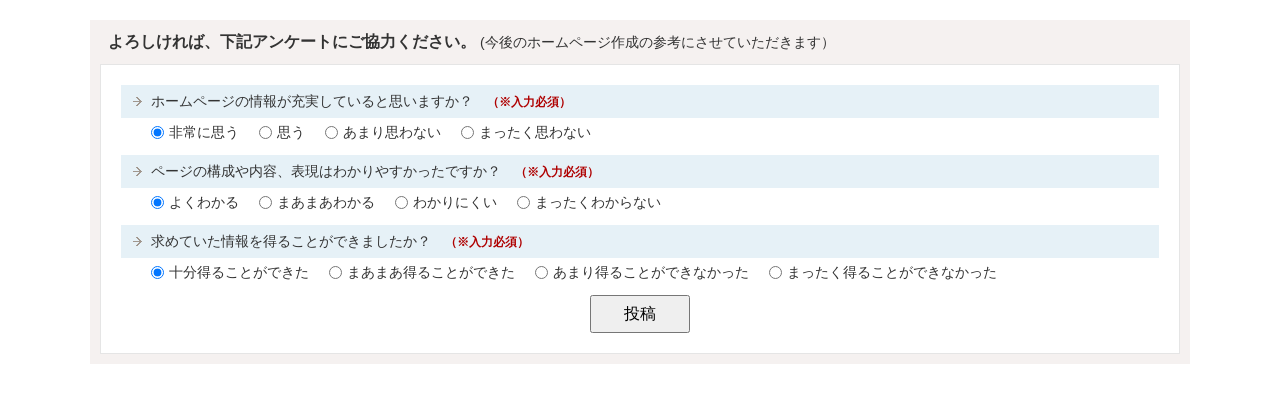

--- FILE ---
content_type: text/html; charset=utf-8
request_url: https://www.joho.tagawa.fukuoka.jp/dynamic/common/kijienqiframe.aspx?c_id=3&id=1471&preview=off
body_size: 14122
content:

<!DOCTYPE html>
<html lang="ja">
<head><meta charset="UTF-8" /><meta name="viewport" content="width=device-width, initial-scale=1" /><meta name="format-detection" content="telephone=no" /><meta http-equiv="X-UA-Compatible" content="IE=edge" /><title>

</title><link href="//www.joho.tagawa.fukuoka.jp/dynamic/common/css/Default.css" rel="stylesheet" type="text/css" /><link href="//www.joho.tagawa.fukuoka.jp/dynamic/common/css/default_body.css" rel="stylesheet" type="text/css" /><link id="css_stylesheet" href="//www.joho.tagawa.fukuoka.jp/dynamic/common/css/stylesheet.css" rel="stylesheet" type="text/css" media="print, screen and (min-width: 481px)" /><link id="css_stylesheet_sp" href="//www.joho.tagawa.fukuoka.jp/dynamic/common/css/stylesheetForSP.css" rel="stylesheet" type="text/css" media="only screen and (max-width: 480px)" /><link href="//www.joho.tagawa.fukuoka.jp/dynamic/hpkiji/designcss/design01.css" rel="stylesheet" type="text/css" /><link id="css_fontsize" rel="stylesheet" type="text/css" media="print, screen and (min-width: 481px)" /><link id="css_fontsize_sp" href="//www.joho.tagawa.fukuoka.jp/dynamic/common/css/fontSizeN.css" rel="stylesheet" type="text/css" media="only screen and (max-width: 480px)" /><link id="css_color" rel="stylesheet" type="text/css" media="print, screen and (min-width: 481px)" /><link id="css_color_sp" rel="stylesheet" type="text/css" media="only screen and (max-width: 480px)" /><script id="jquery_min_js" type="text/javascript" src="//www.joho.tagawa.fukuoka.jp/dynamic/common/js/jquery.min.js"></script><script id="js_cookie_js" type="text/javascript" src="//www.joho.tagawa.fukuoka.jp/dynamic/common/js/js.cookie.js"></script><script id="setCookie_js" type="text/javascript" src="//www.joho.tagawa.fukuoka.jp/dynamic/common/js/setCookie.js"></script><script id="pubfunc_js" type="text/javascript" src="//www.joho.tagawa.fukuoka.jp/dynamic/common/js/pubfunc.js"></script><script id="pubfunc_settablescroll_js" type="text/javascript" src="//www.joho.tagawa.fukuoka.jp/dynamic/common/js/pubfunc_settablescroll.js"></script>
    <!--[if lt IE 9]>
    <link href="//www.joho.tagawa.fukuoka.jp/dynamic/common/css/stylesheet.css" rel="stylesheet" type="text/css" /><link id="css_fontsize_ie8" rel="stylesheet" type="text/css" /><link id="css_color_ie8" rel="stylesheet" type="text/css" />
    <![endif]-->
    </head>
<body id="kijiEnqBody">
    <form name="form1" method="post" action="./kijienqiframe.aspx?c_id=3&amp;id=1471&amp;preview=off" id="form1">
<div>
<input type="hidden" name="__VIEWSTATE" id="__VIEWSTATE" value="/[base64]/pnZ7luLjjgavmgJ3jgYYG5oCd44GGFeOBguOBvuOCiuaAneOCj+OBquOBhBjjgb7jgaPjgZ/jgY/mgJ3jgo/[base64]/[base64]" />
</div>

<div>

	<input type="hidden" name="__VIEWSTATEGENERATOR" id="__VIEWSTATEGENERATOR" value="872FEF51" />
	<input type="hidden" name="__EVENTVALIDATION" id="__EVENTVALIDATION" value="/wEdAB3tKY2vqnCtjbWiENVUrSjV0bxfx9h+TSAMhX1UyIsWoH9yFVWz56xzEzNtUGim4lV1jP9iKq2qNZqqQghggc8LslloQIv1LUIphH64GrYU+vqP6n3Md5g+5g6pz+TBgr+tm4V07a+rrzcBYugFHpe2ay3bH0a7KE4+pwkP4f0p5PC9ElWf/koMoW97jAKS9XfHpBqXOKGEl7CPBVphNq4EvoprZhmTpXlfWeEeiBDeWnWI91Y6f2YjKvtxRQn1fXCV/QdcMRuwFuOnOGZd4/5szAJS7Hp41Q3V9NqVqt8BY4ajR1r+zzUippE/fuzYmYuqAXlhfNBmizS8HxtiQ2Unr1wjjjx08RTXB/DuAf6gRsmH5jxck/bBrE/uooiMdNYwQfbITVLiLxVoJ2U26mtPC0XlOPgD7ZDVpX2QoqDEGTF7C3HQ8BjwtKa6sodlns2MHl12UUFz/6DqTN/qtjE9U24VgsHBKxuT5/rS2Kj3inVMGwuukL4ZLqac0RqfSYEzB6QdXfsx1TyGIZan0LeD/GGXo+O1BDcz6L+Qq/DvZ2D8BHashv5G7qt0f1ls9tc4zm9Xvp1PrWHM0fnC3yU8aRAsopZ/+1T2pR+UeiUwtYVk9SBbmy12hTT807vbE70AaL8WYsqa9cl6p7y7TCK4" />
</div>
        <div id="kijiEnqWrap">
            
<script type="text/javascript" language="javascript">
<!--   
// ボタン重複押下防止 
function button_disabled(tokoid) 
{
    document.getElementById(tokoid).enabled = false;
}
//-->
</script>
<div style="width:90%; margin: 0 auto 0 auto;"></div>
<div class="enq_m">
    <div class="enq_text">
	    <p>よろしければ、下記アンケートにご協力ください。</p>
	    <span class="sizeA">(今後のホームページ作成の参考にさせていただきます）</span>
    </div>
    <div class="enq_form">
        
    
        
        <table class="enq_s">
        
            <tr>
                <th>ホームページの情報が充実していると思いますか？　<span class="hissu">（※入力必須）</span></th>
            </tr>
            <tr>
                <td>
                <span id="ctl10_RepSetsumon_ctl01_RDRadio" style="display:inline-block;width:100%;"><input id="ctl10_RepSetsumon_ctl01_RDRadio_0" type="radio" name="ctl10$RepSetsumon$ctl01$RDRadio" value="1" checked="checked" /><label for="ctl10_RepSetsumon_ctl01_RDRadio_0">非常に思う</label><input id="ctl10_RepSetsumon_ctl01_RDRadio_1" type="radio" name="ctl10$RepSetsumon$ctl01$RDRadio" value="2" /><label for="ctl10_RepSetsumon_ctl01_RDRadio_1">思う</label><input id="ctl10_RepSetsumon_ctl01_RDRadio_2" type="radio" name="ctl10$RepSetsumon$ctl01$RDRadio" value="3" /><label for="ctl10_RepSetsumon_ctl01_RDRadio_2">あまり思わない</label><input id="ctl10_RepSetsumon_ctl01_RDRadio_3" type="radio" name="ctl10$RepSetsumon$ctl01$RDRadio" value="4" /><label for="ctl10_RepSetsumon_ctl01_RDRadio_3">まったく思わない</label></span>
                    
                
                <input type="hidden" name="ctl10$RepSetsumon$ctl01$HidFrmKbn" id="ctl10_RepSetsumon_ctl01_HidFrmKbn" value="1" />
                <input type="hidden" name="ctl10$RepSetsumon$ctl01$HidHissuKbn" id="ctl10_RepSetsumon_ctl01_HidHissuKbn" value="ON" />
                <input type="hidden" name="ctl10$RepSetsumon$ctl01$HidQ_id" id="ctl10_RepSetsumon_ctl01_HidQ_id" value="1" />
                <input type="hidden" name="ctl10$RepSetsumon$ctl01$HidQ_title" id="ctl10_RepSetsumon_ctl01_HidQ_title" value="ホームページの情報が充実していると思いますか？" />
                </td>
            </tr>
        
            <tr>
                <th>ページの構成や内容、表現はわかりやすかったですか？　<span class="hissu">（※入力必須）</span></th>
            </tr>
            <tr>
                <td>
                <span id="ctl10_RepSetsumon_ctl02_RDRadio" style="display:inline-block;width:100%;"><input id="ctl10_RepSetsumon_ctl02_RDRadio_0" type="radio" name="ctl10$RepSetsumon$ctl02$RDRadio" value="5" checked="checked" /><label for="ctl10_RepSetsumon_ctl02_RDRadio_0">よくわかる</label><input id="ctl10_RepSetsumon_ctl02_RDRadio_1" type="radio" name="ctl10$RepSetsumon$ctl02$RDRadio" value="8" /><label for="ctl10_RepSetsumon_ctl02_RDRadio_1">まあまあわかる</label><input id="ctl10_RepSetsumon_ctl02_RDRadio_2" type="radio" name="ctl10$RepSetsumon$ctl02$RDRadio" value="7" /><label for="ctl10_RepSetsumon_ctl02_RDRadio_2">わかりにくい</label><input id="ctl10_RepSetsumon_ctl02_RDRadio_3" type="radio" name="ctl10$RepSetsumon$ctl02$RDRadio" value="9" /><label for="ctl10_RepSetsumon_ctl02_RDRadio_3">まったくわからない</label></span>
                    
                
                <input type="hidden" name="ctl10$RepSetsumon$ctl02$HidFrmKbn" id="ctl10_RepSetsumon_ctl02_HidFrmKbn" value="1" />
                <input type="hidden" name="ctl10$RepSetsumon$ctl02$HidHissuKbn" id="ctl10_RepSetsumon_ctl02_HidHissuKbn" value="ON" />
                <input type="hidden" name="ctl10$RepSetsumon$ctl02$HidQ_id" id="ctl10_RepSetsumon_ctl02_HidQ_id" value="2" />
                <input type="hidden" name="ctl10$RepSetsumon$ctl02$HidQ_title" id="ctl10_RepSetsumon_ctl02_HidQ_title" value="ページの構成や内容、表現はわかりやすかったですか？" />
                </td>
            </tr>
        
            <tr>
                <th>求めていた情報を得ることができましたか？　<span class="hissu">（※入力必須）</span></th>
            </tr>
            <tr>
                <td>
                <span id="ctl10_RepSetsumon_ctl03_RDRadio" style="display:inline-block;width:100%;"><input id="ctl10_RepSetsumon_ctl03_RDRadio_0" type="radio" name="ctl10$RepSetsumon$ctl03$RDRadio" value="10" checked="checked" /><label for="ctl10_RepSetsumon_ctl03_RDRadio_0">十分得ることができた</label><input id="ctl10_RepSetsumon_ctl03_RDRadio_1" type="radio" name="ctl10$RepSetsumon$ctl03$RDRadio" value="11" /><label for="ctl10_RepSetsumon_ctl03_RDRadio_1">まあまあ得ることができた</label><input id="ctl10_RepSetsumon_ctl03_RDRadio_2" type="radio" name="ctl10$RepSetsumon$ctl03$RDRadio" value="12" /><label for="ctl10_RepSetsumon_ctl03_RDRadio_2">あまり得ることができなかった</label><input id="ctl10_RepSetsumon_ctl03_RDRadio_3" type="radio" name="ctl10$RepSetsumon$ctl03$RDRadio" value="13" /><label for="ctl10_RepSetsumon_ctl03_RDRadio_3">まったく得ることができなかった</label></span>
                    
                
                <input type="hidden" name="ctl10$RepSetsumon$ctl03$HidFrmKbn" id="ctl10_RepSetsumon_ctl03_HidFrmKbn" value="1" />
                <input type="hidden" name="ctl10$RepSetsumon$ctl03$HidHissuKbn" id="ctl10_RepSetsumon_ctl03_HidHissuKbn" value="ON" />
                <input type="hidden" name="ctl10$RepSetsumon$ctl03$HidQ_id" id="ctl10_RepSetsumon_ctl03_HidQ_id" value="3" />
                <input type="hidden" name="ctl10$RepSetsumon$ctl03$HidQ_title" id="ctl10_RepSetsumon_ctl03_HidQ_title" value="求めていた情報を得ることができましたか？" />
                </td>
            </tr>
        
        </table>
        
        
        
        
        <div style="text-align:center">
            <input type="submit" name="ctl10$TokoBtn" value="投稿" onclick="return button_disabled(&#39;ctl10_TokoBtn&#39;);" id="ctl10_TokoBtn" class="toko" />
        </div>
    </div>
</div>

        </div>
    </form>

    <script type="text/javascript" language="javascript">
        jQuery.noConflict();

        jQuery(function () {
            var fn = new setCookie();
            fn.rootUrl = "//www.joho.tagawa.fukuoka.jp/dynamic/";
            fn.topFlg = "False";
            fn.topCategoryRootFolder = "";
            fn.fontSizeCookieName = "FONT_SIZE";
            fn.colorCookieName = "COLOR";

            fn.loadFontSize();
            fn.loadColor();

            changeStyleSheet();
            setTimeout(function () {
                changeIframeHeight()
            }, 400);
        });

        var timer = false;
        jQuery(window).resize(function () {
            if (timer !== false) {
                clearTimeout(timer);
            }
            timer = setTimeout(function () {
                changeIframeHeight()
            }, 400);
        });

        function changeStyleSheet() {
            var relative_cnt = 1;
            if (jQuery("#css_stylesheet", parent.document).length) {
                var parent_css_href = jQuery("#css_stylesheet", parent.document).attr("href");
                if(relative_cnt > 0 && parent_css_href.indexOf("../") == 0)
                {
                    for(var i=0;i < relative_cnt;++i)
                    {
                        parent_css_href = "../" + parent_css_href;
                    }
                }     
                jQuery("#css_stylesheet").attr("href", parent_css_href);
            }
            if (jQuery("#css_color_sp", parent.document).length) {
                var parent_css_href = jQuery("#css_color_sp", parent.document).attr("href");
                if(relative_cnt > 0 && parent_css_href.indexOf("../") == 0)
                {
                    for(var i=0;i < relative_cnt;++i)
                    {
                        parent_css_href = "../" + parent_css_href;
                    }
                }
                jQuery("#css_color_sp").attr("href", parent_css_href);
            }
        }

        function changeIframeHeight() {
            if (jQuery("#kijiEnqArea", parent.document).length) {
                jQuery("#kijiEnqArea", parent.document).height(jQuery("#kijiEnqBody").height());
            }
        }
    </script>
</body>
</html>


--- FILE ---
content_type: text/css
request_url: https://www.joho.tagawa.fukuoka.jp/dynamic/common/css/uiW.css
body_size: 48072
content:
/* ===== 色：標準 ===== */
@import "SideBoard_uiW.css";
@import "SideMenu_uiW.css";
@import "OsusumeBan_uiW.css";

/* ---------- 共通 -------------------- */

body {
    /*  通常の背景と文字色はdefault_body.cssで指定
        独立サイトは*_body.cssで指定
    background-color:#******;
    color:#******;
    */
}

#headerAreaDef {
    background: #ffffff;
    background-color: #ffffff;
}

.haikei {
}

/* add 2012/09/05 会員専用コンテンツ対応 start */
.haikeiMember {
    background-color: #F2FAFC;
}

#copyrightMember {
    color: #333333;
    background-color: #A6DEEB;
}
/* add 2012/09/05 end */

#header a {
}

a:link {
    color: #1a3464;
}

a:visited {
    color: #194593;
}

a:hover {
    /*color:#FF7722;*/
    color: #C70026;
}

/* ---------- stylesheet.css -------------------- */

/* 全体枠 */
#containerT {
    color: #333333;
}

#containerText {
    color: #333333;
    background-color: #F9F7EB;
}


#container {
}

#cont_body {
}


#mainShosai table {
}

/* テーブルリスト */
TABLE.table1 th, TABLE.table2 th {
    /* ※文字色はカラーパターンCSSで定義 */
}

TABLE.formTable td {
    background-color: #FFFFFF;
}

/* 検索条件項目 */
.searchItem {
}

/* pankuzu */
#pankuzu {
}

#pankuzu_7 {
    background: #FFFFFF;
}

/* copyright */
#copyright {
    color: #333333;
    /*background-color:#FBF9F8;*/
}

/* カテゴリーグループリンク */
/* - 選択中 */
.catgrouplink_b {
    background-color: #FFF1A0;
}

/* 各ページ一覧の分類帯 */
.bunrui {
    background: url("../images/CssColorType/h2Ttl.gif") no-repeat 7px center #F1EEE8;
}

/* 分類リンクメニュー */
.bunruiLink {
    background-color: #FAF8EF;
}

/* ページ切替　選択中ページ */
.changePageLink span.nowPage {
    color: #FFFFFF;
    background-color: #999999;
}

.changePageLink span.linkPage a:hover {
    color: #FFFFFF;
    background-color: #999999;
}

/* タブデザイン（新着、ランキングなど） */
/* - 選択中 */
.menuSel {
    background-color: #FFF1A0;
    border-bottom: solid 2px #FFF1A0;
}

/* サブタイトル */
.titleBox {
    /* ※文字色はカラーパターンCSSで定義 */
}

/* 入力チェックエラーメッセージの添え書き */
div.inputErrMsgSoegaki {
    color: #AF0000;
}
/* 入力チェックエラーメッセージ */
div.inputErrMsg {
    color: #AF0000;
    border: 1px solid #AF0000;
}

/* 月間一覧へのリンク */
span.gekkan {
    background: url("../images/top1/ya_red.png") no-repeat 5px center #eae8e8;
}

h1.classSetTitle {
    /*background-image:url("../images/top1/bg01.png");*/
}

.more {
    background-color: #ffffff;
}

TABLE.formTable th span.hissuForm, .inputfrm_q_title span.hissuForm,
.formTable .hissuForm {
    background: #FFFFFF;
    color: #b7282e;
}

/* ---------- font.css -------------------- */
SPAN.sizeA {
    color: #333333;
}

SPAN.sizeB {
    color: #333333;
}

SPAN.sizeBbb {
    color: #333333;
}

SPAN.sizeRbb {
    color: #AF0000;
}

SPAN.sizeAs {
    color: #333333;
}

SPAN.sizeBs {
    color: #333333;
}

SPAN.sizeAss {
    color: #333333;
}

SPAN.sizeBss {
    color: #333333;
}

SPAN.hissu {
    color: #AF0000;
}
/* 注意喚起の色 */
span.colorR {
    color: #AF0000;
}
/* カレンダー日曜日の色 */
.colorR2 {
    color: #dd0000;
}
/* カレンダー土曜日の色 */
.colorB2 {
    color: #1587BD;
}
/* グレー */
span.colorG {
    color: #777777;
}

h3.title {
    color: #353535;
}

ul.shinsei li.bg {
    /*background-color:#F7F7F7;*/
}

ul.shinsei li .boxwaku .leftBox,
ul.shinsei li .boxwaku .rightBox {
    /*background-color: #ffffff;*/
}

/* ---------- [bbs]design01.css -------------------- */
table.topics th {
    background-color: #eeeeee;
}

table.formBbs th {
    background-color: #EBF6F7;
}

div.topicdtl .title {
    background-color: #ebf6f7;
}

table.BbsComment th {
    background-color: #fffae9;
}

div#delComForm table th {
    background-color: #fffae9;
}

span.bbsMstName {
    background: #DCDCDC;
}

span.tokoshaName {
    background: #FDE8D0;
}


/* ---------- [cal_copy][cal_recycle]design01.css -------------------- */
TABLE.cal th.sunCss {
    background-color: #FCE4E6;
}

TABLE.cal th.normalCss {
    background-color: #F2F2F2;
}

TABLE.cal th.satCss {
    background-color: #EAF4FC;
}

TABLE.week th {
    background-color: #F2F2F2;
}

td.style1 {
    background-color: #FFF1A0;
}

td.style2 {
    background-color: #FFFFFF;
}

tr.style1 {
    background-color: #FFF1A0;
}

/* ---------- [cal_recycle]design01.css -------------------- */
/* 地区の説明 */
.calrecycle_areaChange {
    /* ※背景色は色別CSSで定義 */
    background-color: #E8F2D9;
}

.calrecycle_area {
    /* ※背景色は色別CSSで定義 */
    /*background-color:#F2F8E9;*/
}

.calrecycle_areaL {
    background-color: #eff7e0;
    border: 1px solid #cccccc;
}

.calrecycle_areaR {
    background-color: #ffffff;
    border-right: 1px solid #cccccc;
    border-bottom: 1px solid #cccccc;
    border-left: 1px solid #cccccc;
}

/* ごみ分類table */
.calrecycle_bun .td_label {
    background-color: #EFF7E0;
}

.calrecycle_bun .td_text {
    background-color: #FFFFFF;
}

/* データ */
.calrecycle_bikoDiv {
    color: #FF0000;
}

.calrecycle_data {
    color: #4a4a4a;
}

.calrecycle_mark {
    color: #FF0000;
}


/* ---------- [entry]design01.css -------------------- */
/* 受付制限メッセージ */
.uke_limit {
    color: #FF7722;
}

.inputfrm_q_title_midashi {
}
/* 入力フォーム 設問 （entry） */
.inputfrm_q_title {
}


/* ---------- [event_cal]design01.css -------------------- */

/*年間カレンダー 一覧ページ*/
.nenTitle {
}


/* ---------- [faq2]design01.css -------------------- */
/* 背景色　白 */
.faqWaku dd.ans {
    background-color: #FFFFFF;
}
/* 背景色　グレー */
.faqWaku dt.ques {
    background-color: #F2F2F2;
}


/* ---------- [imgkiji]design01.css -------------------- */
.sDate {
    background-color: #F2F2F2;
}

/* ---------- [intro]design01.css -------------------- */
.listItem_1, .listItem_2, .listItem_3 {
    background-color: #FAF8EF;
}


/* ---------- [map]design01.css -------------------- */

.listitem1 {
    background-color: #FAF8EF;
}

.listitem0 {
    background-color: #FFFFFF;
}

div#clickMsg {
    background-color: #FFFFFF;
}

/* ---------- [pubmag]design01.css -------------------- */
.mainleft {
    background-color: #F2F2F2;
}


/* ---------- [section]design01.css -------------------- */
.top_left {
    background-color: #F7F7F7;
}

.top_right {
    background-color: #F7F7F7;
}

.sc_sectioninfo_div {
    background-color: #F7F7F7;
}

.Holiday {
    color: #FF0000;
}

.Saturday {
    color: #0000FF;
}

.weekday {
    color: #000000;
}


/* ---------- [word_l]design01.css -------------------- */
/* 背景緑 */
.sel_G {
    background-color: #CCE198;
}
/* 背景白 */
.sel_W {
    background-color: #FFFFFF;
}


/* ---------- common/control/Kijienq.ascx -------------------- */
div.enq_m {
    background-color: #f5f1f0;
}

div.enq_form {
    background-color: #FFFFFF;
}

    div.enq_form div.memo2 {
        border: 1px solid #666666;
    }

table.enq_s th {
    background-color: #E6F1F7;
}

/* ----------- etc ---------------------------------- */

/* add 2011/10/18 accesscounter start */
/* アクセスカウンター 枠 */
div.accessCounterWaku {
    border: solid #969696 1px;
    padding: 0px;
    margin: 0px;
    width: 74px;
    height: 14px;
    background-color: #ffffff;
    float: right;
}

    div.accessCounterWaku div.accessCounter {
        border: none;
        padding: 0px;
        margin: 0px;
        text-align: left;
        float: left;
        width: 99%;
        height: 12px;
    }
/* アクセスカウンター 数字 */
p.accesscounter_0 {
    width: 9px;
    height: 12px;
    margin: 0px;
    padding: 0px;
    float: left;
    background: url("../images/accesscounter/0.gif");
    background-repeat: no-repeat;
}

p.accesscounter_1 {
    width: 9px;
    height: 12px;
    margin: 0px;
    padding: 0px;
    float: left;
    background: url("../images/accesscounter/1.gif");
    background-repeat: no-repeat;
}

p.accesscounter_2 {
    width: 9px;
    height: 12px;
    margin: 0px;
    padding: 0px;
    float: left;
    background: url("../images/accesscounter/2.gif");
    background-repeat: no-repeat;
}

p.accesscounter_3 {
    width: 9px;
    height: 12px;
    margin: 0px;
    padding: 0px;
    float: left;
    background: url("../images/accesscounter/3.gif");
    background-repeat: no-repeat;
}

p.accesscounter_4 {
    width: 9px;
    height: 12px;
    margin: 0px;
    padding: 0px;
    float: left;
    background: url("../images/accesscounter/4.gif");
    background-repeat: no-repeat;
}

p.accesscounter_5 {
    width: 9px;
    height: 12px;
    margin: 0px;
    padding: 0px;
    float: left;
    background: url("../images/accesscounter/5.gif");
    background-repeat: no-repeat;
}

p.accesscounter_6 {
    width: 9px;
    height: 12px;
    margin: 0px;
    padding: 0px;
    float: left;
    background: url("../images/accesscounter/6.gif");
    background-repeat: no-repeat;
}

p.accesscounter_7 {
    width: 9px;
    height: 12px;
    margin: 0px;
    padding: 0px;
    float: left;
    background: url("../images/accesscounter/7.gif");
    background-repeat: no-repeat;
}

p.accesscounter_8 {
    width: 9px;
    height: 12px;
    margin: 0px;
    padding: 0px;
    float: left;
    background: url("../images/accesscounter/8.gif");
    background-repeat: no-repeat;
}

p.accesscounter_9 {
    width: 9px;
    height: 12px;
    margin: 0px;
    padding: 0px;
    float: left;
    background: url("../images/accesscounter/9.gif");
    background-repeat: no-repeat;
}


.menuBlock div.menuHead,
.menuBlockL div.menuHead {
    background-color: #005bac;
    color: #ffffff;
}


h1.classTitle {
    padding: 15px 0px 15px 24px;
    font-size: 1.5em;
    background: linear-gradient(45deg,#534836 0%, #604f1e 57.33%, #715805 100%);
    border-radius: 5px;
    color: #ffffff;
    box-shadow: 0px 3px 6px rgba(0, 0, 0, 0.2);
    font-weight: normal;
}


ul#classMenuArea {
    background-color: #FFFFFF;
}

    ul#classMenuArea li.selected, ul#danrakuMenuArea li.selected {
    }

        ul#classMenuArea li.selected a, ul#danrakuMenuArea li.selected a {
            color: #00608d;
        }

.midashi {
    background-color: #F7F0DD;
}

.class, .class2 {
    background-color: #FFFFFF;
}

#ugkLink {
    background-color: #ebf3f8;
}

p.kinkyuTtl, div.saigaittl {
    color: #CC0000;
}

    div.saigaittl span {
        color: #333333;
    }



#kinkyuTtlArea a {
}

#kinkyuiconArea li a {
    color: #ffffff;
    text-decoration: none;
}

#kinkyuiconArea .white {
    background: url("../images/top1/ya_red2.gif") no-repeat 1px 3px #ffffff;
    padding: 0px 0px 0px 0px;
    margin: 0px 0px 0px 0px;
}

    #kinkyuiconArea .white a {
        color: #D31716;
        text-decoration: none;
    }

#bousai ul li a {
    text-decoration: none;
}

/* さがすエリア */


h1.title {
    padding: 15px 20px 15px 24px;
    font-size: 1.5em;
    background: linear-gradient(45deg,#534836 0%, #604f1e 57.33%, #715805 100%);
    border-radius: 5px;
    color: #ffffff;
    box-shadow: 0px 3px 6px rgba(0, 0, 0, 0.2);
    font-weight: normal;
}


h2.title {
    background: #F4F1E9;
}




#headerTtl {
    background: linear-gradient(45deg,#534836 0%, #604f1e 57.33%, #715805 100%);
    border-radius: 5px;
    color: #ffffff;
    box-shadow: 0px 3px 6px rgba(0, 0, 0, 0.2);
    font-weight: normal;
}

/* add 2011/10/18 accesscounter end */

ul#classSetMenuArea {
    background-color: #FFFFFF;
}

.mokuteki {
    /*background-image:url("../images/top1/bg01.png");*/
    background-repeat: repeat;
}

    .mokuteki .subInfo {
        background-repeat: no-repeat;
    }

#newAreaWaku, .kijilist, .calArea #mcWrapper {
    background-color: #FFFFFF;
}

.kijiArea {
    background-color: #F5F1F0
}

.loadbox .title .upddate {
    color: #555555;
}

#banArea {
    background-color: #f5f1f0;
}

    #banArea #banWrap {
        background-color: #FFFFFF;
    }
/* 2016/09/15 アクセシビリティ対応 <div><p>→<ul><li>*/
p.textBan,
li.textBan {
    background-color: #FFFFFF;
}


.btn_item {
    background: #fff;
}

.keyword {
    background: linear-gradient(#daeefb 0%, #f2f9ff 57.32%, #fffefe 100%);
}

.lifeevent {
    background: linear-gradient(#daeefb 0%, #f2f9ff 57.32%, #fffefe 100%);
}

.r_menu .banTitle {
    background: #eeeeee none repeat scroll 0 0;
    color: #333333;
}

/* レコメンド記事 */
div#recommend {
    background-color: #f5f1f0;
}

    div#recommend ul {
        background-color: #FFFFFF;
    }

/* フリーエリア 枠（背景白） */
div.freeAreaWaku_white {
    background-color: #ffffff;
}

/* 最近チェックしたページ */
#browsingHistoryArea {
    background-color: #ffffff;
}

.browsinghistory_header {
    border-bottom: 1px solid #cccccc;
}

#browsingHistoryTop1 .browsinghistory_header {
    padding: 10px 0px 10px 20px;
}

#browsingHistoryTop1 #browsinghisotry_block.normalMode .browsinghistory_header {
    /*background-image: url("../images/top1/t_icon_07.png"); */
    /* background-repeat:no-repeat; /* 最前面の背景レイヤーに対応 */
    /*background-position:15px center; */
}

#browsingHistoryTop1 #browsinghisotry_block.textMode .browsinghistory_header {
    background-image: none;
}


/* テキストモード用 */

#siteTitle {
    color: #333333;
}


.r_menu {
    background-color: #eff0f2;
}

.r_menu01 {
    background-color: #eff0f2;
}

#siteinfotext {
    background-color: #6b7888;
}

.logotext {
    color: #ffffff;
}

@media screen and (max-width:767px) {
    /* スマートフォン用のスタイル記述 */
    #kinkyuTtlArea {
        background-color: #F4E2DF;
        border-bottom: 1px dotted #AF0000;
    }
}

@media screen and (max-width:480px) {
    /* 480pxより小さい画面で適用 */


    /* 最近チェックしたページ */
    #browsingHistoryArea {
        background-color: #ffffff;
    }

    .browsinghistory_header {
        background-color: #eff0f2;
    }

    #browsingHistoryTop1 .browsinghistory_header {
        padding: 10px 0px 10px 20px;
    }

    #browsingHistoryTop1 #browsinghisotry_block.normalMode .browsinghistory_header {
        /*background-image: url("../images/top1/t_icon_07.png"),
                          url("../images/top1/title_bk.gif");
        background-repeat:
        no-repeat,
	    repeat;
        background-position:15px center;*/
        background-image: none;
    }

    #browsingHistoryTop1 #browsinghisotry_block.textMode .browsinghistory_header {
        background-image: none;
    }
}

/* パーソナライズ */
.personalizeBox {
    background-color: #e9fcfb;
    border: solid 2px #1766c7;
}

#personalize_loginpage {
}

    #personalize_loginpage #personalize_login .area {
        background-color: #ffffff;
        border: solid 2px #006633;
    }
    /* 案内文 */
    #personalize_loginpage .guide_upper,
    #personalize_loginpage .guide_bottom {
        color: #31679F;
    }
/* 大分類 */
.formTable .daibunrui {
    background-color: #e3f1fe;
    border: solid 1px #bcbcbc;
    color: #333333;
}

    .formTable .daibunrui a {
        color: #333333;
    }

.formTable .bunrui_title {
    background-color: #e3f1fe;
    border: solid 1px #bcbcbc;
}
/* 家族会員一覧画面 */
.familylist li {
    border: 1px dotted #999;
    background-color: #eef;
}

.familynodata {
    border: solid 1px #999;
}

/* サイトマップ */

.topContentsName {
    background-color: #9E895B;
    color: #ffffff;
    border-radius: 5px;
}

    .topContentsName a {
        color: #ffffff;
    }

.allSiteTagArea {
    background-color: #ffffff;
}

.textBtnFB {
    background-color: #EFF1F9;
}

.btn01 {
    background-color: #fbf8ff;
}

.sitemapRowClassSet ul.list {
    background-color: #ffffff;
}

/* ========== 施設検索(searchFacility)モジュール ========== */

/*::::::::::::::::::::::::::::::::::::::::::::::::::::
 * ※熊本市結婚子育てサイト「お出かけマップ」がベース
 *
 * [_hoiku]「保育園空き状況」用 
 *::::::::::::::::::::::::::::::::::::::::::::::::::::*/

/* 施設情報用 外枠 */
#sf_container {
    background-color: #FFFFFF;
    border: solid 3px #E6E6E6;
    margin-bottom: 10px;
}

#sf_container_hoiku {
    background-color: #fefdf8;
    border: solid 3px #eae9e5;
    margin-bottom: 10px;
}

/* 施設情報用 メインタイトル */
#sf_main_title {
    color: #009944;
}

#sf_main_title_hoiku {
    /*color: #009944;*/
}

/* [保育園用]汎用見出し(背景色付き画像) */
.sf_v_header {
    background: url("../../searchFacility/common/images/hoiku_tb.png") no-repeat;
}


/* ----- 複合検索画面 ----- */

/* [保育園用]空き状況説明文表示用 */
.sf_top_vacant_info {
    background-color: #0c72a3;
    color: #ffffff;
}

/* 施設検索条件表示ブロック */
.sf_search_block {
    background-color: #FEFFEF;
}

.sf_search_block_hoiku {
    background-color: #ffffff;
    border: solid 1px #fcdad9;
}

/* フリーワード、地図検索条件表示枠 */
#sf_search_bottom {
    background-color: #EDFAF1;
}

/* [保育園用]項目見出し(背景色付き画像) */
.sf_v_heading_sub {
    background: url("../../searchFacility/common/images/hoiku_t.png") no-repeat;
}


/* ----- 施設一覧画面 ----- */

/* [保育園用]施設検索条件表示ブロック */
.sf_list_info {
    background-color: #fdebe7;
}

/* 施設検索結果小見出し */
.sf_list_title {
    background-color: #F9F9F9;
}

.sf_list_title_hoiku {
    background-color: #F9F9F9;
    border-bottom: dashed 2px #ffa500;
}

/* 施設検索結果データブロック内の施設名欄 */
.sf_list_data_title {
    background-color: #F9F9F9;
}

/* [保育園用]施設検索結果データブロック内の空き状況表示欄 */
.sf_list_vacant {
    background-color: #e6f5fa;
}


/* ----- 施設詳細画面 ----- */

/* 施設詳細テーブル用 */
.sf_detail_table th {
    background-color: #E5F5EC;
    border: solid 1px #B2E0C7;
}

.sf_detail_table_hoiku th {
    background-color: #e6f5fa;
    border: solid 1px #9fd9e5;
}

.sf_detail_table td {
    background-color: #ffffff;
    border: solid 1px #b2e0c7;
}

.sf_detail_table_hoiku td {
    background-color: #ffffff;
    border: solid 1px #9fd9e5;
}

/* 詳細画面 空き状況表示テーブル */
.sf_detail_vacant_table {
    border: solid 2px #fdd5d3;
}

    .sf_detail_vacant_table th {
        border: solid 1px #fdd5d3;
        background-color: #fff9f9;
    }

    .sf_detail_vacant_table td {
        border: solid 1px #fdd5d3;
        background-color: #ffffff;
    }

/* アクセスマップ */
.sf_access_map_heading {
    background: url("../../searchfacility/common/images/b_g.png") no-repeat scroll 7px center;
}

.sf_access_map_heading_hoiku {
    background: url("../../searchfacility/common/images/b_p.png") no-repeat scroll 7px center;
}

/* ----- マップ検索画面 ----- */


/* [保育園用]マップ検索ページ用見出し(背景色付き画像) */
.sf_v_map_header {
    background: url("../../searchFacility/common/images/hoiku_tb_map.png") no-repeat;
}

/* 検索条件選択枠 */
.sf_master_area {
    border: solid 1px #cccccc;
}

.sf_master_area_hoiku {
    background-color: #ffffff;
    border: solid 1px #fcdad9;
}

/* マップ中心移動項目表示部分 */
.bunruiLink_Map {
    background-color: #FEFFEF;
}

.bunruiLink_Map_hoiku {
    background-color: #ffffff;
    border: solid 1px #fcdad9;
}

/* 空き状況凡例等表示枠 */
.sf_maplist_info {
    background-color: #e6f5fa;
}

/* 施設一覧 詳細を見る */
.sf_map_list_item, .sf_map_list_item_hoiku {
    background-color: #ffffff;
}

/* ※団体会員用(memberモジュールで使用） */

/* ----- 団体詳細ページ ----- */

/* 団体詳細 */
#mainShosaiDetail h2, #mainShosaiDetail h3 {
    background-color: #12aeeb;
    color: #ffffff;
}

/* 団体からのお知らせ */
#mainShosaiOshirase1 .header {
    color: #eb4f02;
    background-color: #fef3ed;
}

#mainShosaiOshirase1 .body {
    /*background-color:#F5FBFB;*/
    background-color: #ffffff;
}

/* イベント情報 */
#mainShosaiOshirase2 .header {
    color: #009944;
    background-color: #edf8f2;
}

#mainShosaiOshirase2 .body {
    /*background-color:#FBF7EF;*/
    background-color: #ffffff;
}


/* ----- 団体総合トップページ ----- */

/* 団体ログインフォーム */
.memberlogin_waku {
    border: solid 1px #f2c5e4;
    background-color: #fef5fa;
}

.member_login_header {
    color: #4d4d4d;
}

/* 団体お知らせ系 */
#mmb_infolist_wrap {
    background-color: #ffffff;
}

.mmb_infolist_block {
}
/* 団体イベントリスト */
#mmb_event_block {
}
/* 団体お知らせリスト */
#mmb_news_block {
}

/* タブ */
.mmb_infolist_tab_selected {
    background-color: #12aeeb;
    color: #ffffff;
}

.mmb_infolist_tab_normal {
    background-color: #f2f2f2;
    color: #4d4d4d;
}

/* 団体リスト */
#mmbgrp_toplist_kekkon .mmbgrp_toplist_header {
    background-color: #fef3ed;
    color: #eb4f02;
}

#mmbgrp_toplist_kosodate .mmbgrp_toplist_header {
    background-color: #edf8f2;
    color: #009944;
}

.mmbgrp_toplist_detail {
    background-color: #ffffff;
}

.mmbgrp_toplist_alllink {
    background-color: #ffffff;
}

/* ----- 団体リストページ ----- */

.mmbgrp_list_data_title {
    background-color: #fdf7f9;
}

.mmbgrp_list_data_cont {
    background-color: #ffffff;
}

.mmbgrp_list_data_header {
    color: #dd62a1;
}

/*分類一覧ページ*/
.KijiListType3, .KijiListType4 {
    background-color: #F5F1F0;
}

    .KijiListType4 li.loadbox .kijiTitle-wrap {
        background-color: #F5F1F0;
    }

    .KijiListType4 li.loadbox .kijiTitle {
        background-color: #cedfef;
    }

    .KijiListType4 li {
        background-color: #dcdcdc;
    }

/****** 手続きナビ ******/
/* サイドメニュー 選択中 */
#procnavi_menu li.sel {
    background-color: #008ecc;
}

    #procnavi_menu li.sel a {
        color: #ffffff;
    }

/* 申請書検索 */
#searchDtlTgl {
    background-color: #eee;
}

/* アーカイブ */
.archiveYMArea ul li a:hover {
    box-shadow: 0 0 6px rgb(238, 6, 6);
    border: 1px solid rgb(238, 6, 6);
}

.archiveTag, a.archiveTag {
    background-color: rgb(20,186,0);
    color: white;
}

    a.archiveTag:hover {
        box-shadow: 0 0 6px rgb(20,186,0);
        border: 1px solid rgb(20,186,0);
        color: white;
    }


/****** 紹介記事(info) ******/
.groupName {
    background: linear-gradient(45deg,#534836 0%, #604f1e 57.33%, #715805 100%);
    color: #fff;
}

#infoSearchArea {
    background-color: #ffffff;
}


/*:::::::::::::::::::::::::
 * infoモジュール
 *::::::::::::::::::::::::*/

.block-item h3 {
    background-color: #ffffff;
}

.akiya .block-item {
    background-color: #F1EEE8;
}

.akiya .block-item-contents .button-cta {
    background: #534836;
    color: #fff;
}

.akiya .grp_table .groupName {
    background-color: #eee7e0 ;
}

.akiya .grp_table .fieldName {
    background-color: #f7f6f5;
}

.table-header-contents .table-data {
    background: #E4F2F1;
}

.list-item h3 {
    background-color: #E4F2F1;
}

.list-item-data-head {
    background: linear-gradient(transparent 70%, #FFFF00 70%);
}

.srchcb legend {
    background: linear-gradient(transparent 65%, #eddc44 65%);
}

fieldset {
    background: #FBFBFB;
}

/* ---------- top1.css -------------------- */


/*:::::::::::::::::::::::::
 * webフォントカラー
 *::::::::::::::::::::::::*/
.my-green {
    color: #65ab31;
}

.my-white {
    color: #ffffff;
}

.my-gold {
    color: #BFA536;
}

.my-mint {
    color: #32BEBE;
}

.my-red {
    color: #A40A0A;
}

.my-brown {
    color: #9E895B;
}

.my-blue {
    color: #5188B1;
}

.my-skyblue {
    color: #5DB1D5;
}

.my-yellow {
    color: #DAB84B;
}


#btn_area {
    background: url("../images/top1/47288_s.png") no-repeat center -1px;
    background-attachment: fixed;
    background-size: cover;
    padding: 20px 0px;
}

#sns_area {
}

.saisin {
    color: #ffffff;
    background-color: #0F7EAD;
}
/* ヘッダーエリア */
#headerMenu {

}
.headerMenu_wrap {
    background-color: #F6F6F6;
}

.accessibility a {
}


/* Foreign */
.select-box01 {
}

    .select-box01 a {
    }

    .select-box01 .dropmenu li ul li a {
        background: #ffffff;
        color: #4C6EA7;
    }

    .select-box01 .dropmenu li:hover > a.topmenu {
        background: #ffffff;
        color: #4C6EA7;
    }

    .select-box01 .dropmenu li a.topmenu:hover {
        background: #ffffff;
    }

    .select-box01 .dropmenu li:hover > a {
        background: #eff0f2;
    }

    .select-box01 .dropmenu li a:hover {
        background-color: #eff0f2;
        background-image: url("../images/top1/ya_green.png");
        background-position: 10px 10px;
        background-repeat: no-repeat;
    }

/* ログインフォーム */
.checkPassword .area {
    border: solid 2px #b7ddf2;
    background-color: #ebf4fb;
}

#copyrightSimple {
    color: #ffffff;
    background-color: #595757;
}

#headerBtn ul li {
    background-color: #006837;
}

    #headerBtn ul li a {
        text-decoration: none;
        color: #ffffff;
    }


/*:::::::::::::::::::::::::
 * コンテンツエリア
 *::::::::::::::::::::::::*/

#new_Area {
    background: linear-gradient(to bottom, #fff 0%, /* 最上部は白 */
    #fff 33%, /* 1/3までは白を維持 */
    #C7B58C 100% /* そこから徐々にベージュへ */
    );
}



#sagasu_Area {
}



.keyword {
    background-color: #ffffff;
}

.btn_sagasu01, .btn_sagasu02, .btn_sagasu03 {
}

#life_event a {
    color: #333 !important;
}

#life01 {
    background: url("../images/top1/life01.png") no-repeat center 15px #ffffff;
    border-radius: 10px;
}

#life02 {
    background: url("../images/top1/life02.png") no-repeat center 15px #ffffff;
    border-radius: 10px;
}

#life03 {
    background: url("../images/top1/life03.png") no-repeat center 15px #ffffff;
    border-radius: 10px;
}

#life04 {
    background: url("../images/top1/life04.png") no-repeat center 15px #ffffff;
    border-radius: 10px;
}

#life05 {
    background: url("../images/top1/life05.png") no-repeat center 15px #ffffff;
    border-radius: 10px;
}

#life06 {
    background: url("../images/top1/life06.png") no-repeat center 15px #ffffff;
    border-radius: 10px;
}

#Photo_Area {
    background-color: #F5F5F5;
}

.guide_title a {
    color: #ffffff;
}

.waku {
    background-color: #ffffff;
}

.text_btn {
    background-color: #ffffff;
}

#bannerArea {
    padding: 0px;
    margin: 0px auto;
}

#link {
    background-color: #E7FFF9;
}

#mymenu_area {
    background-color: #00623D;
}

.mymenuT {
    background-color: #ffffff;
}

#mymenutitile {
    background-color: #00623D;
    color: #ffffff;
}

#mymenubtn01 {
    background: url("../images/top1/mymenu01.png") no-repeat 5px 7px #ffffff;
}

#mymenubtn02 {
    background: url("../images/top1/mymenu02.png") no-repeat 5px 7px #ffffff;
}

#titleugoki {
    background-color: #ffffff;
    font-weight: bold;
}

#titlekoho {
    background-color: #ffffff;
    font-weight: bold;
}

#ugokiAreaT {
    background-color: #F2F2F2;
}

.naiyo {
    background-color: #ffffff;
}

#aplTitle {
    background-color: #006837;
    color: #ffffff;
    font-weight: bold;
}

.aplBody {
    background-color: #fff;
}

/*:::::::::::::::::::::::::
 * 左メニュー
 *::::::::::::::::::::::::*/

#kinkyuArea {
}


.kinkyu_juyou_area {
    background-color: #F3F2F2;
}

.wrap_kinkyu_juyou {
    background-color: #fff;
    box-shadow: 0px 3px 6px rgba(0, 0, 0, 0.16);
}




.kinkyuBlock {
    background-color: #A40A0A;
}

    .kinkyuBlock a {
        color: #ffffff;
    }

ul.kinkyuTxt {
    background: #fff;
}

    ul.kinkyuTxt a {
        color: #333;
    }

#kinkyuTxt {
    background-color: #ffffff;
}

#banslider_area {
    background-color: #F4F1E9;
    padding: 40px 0px 10px;
}

.moshimo_wrap {
    background-color: #F6F6F6;

}


/* 新着情報 */
.mainBlock_L {
    background-color: #ffffff;
    box-shadow: 0px 3px 6px rgba(0, 0, 0, 0.16);
}

#newTtlTab {
}

    #newTtlTab h3 {
        background: #F1EEE8;
    }

    #newTtlTab .selected {
        background: #9E895B;
        color: #ffffff;
    }

        #newTtlTab .selected h3 .rss {
            color: #ffffff;
        }

        #newTtlTab .selected span a {
            color: #ffffff;
        }

        #newTtlTab .selected a {
            color: #ffffff;
        }

    #newTtlTab h3 .rss {
        background: #ffffff;
        color: #A40A0A;
    }

.newTtl span.termTitle {
    background: #e8ece9;
}

.eventDateDating .termTitle {
    background: #e8ece9;
}

#newTtlTab a#rss:focus {
    border: dashed #000 1px;
}

.listInfo {
    background: #FFFFFF;
    padding: 10px 0px;
    width:98%;
}

#newTtlTabT h3 {
    color: #333333;
    background: #F2F2F2;
}

#newTtlTabT .selected {
    background-color: #a5e5f4;
}

#newTtlTabT span a {
    color: #333333;
}

#newTtlTabT h3 #rss {
    background: #ffffff;
    color: #5f6e7e;
}

#newTtlTabT .selected #rss {
    background: #fa9001;
    color: #ffffff;
}

#newTtlTabT a#rss:focus {
    border: dashed #000 1px;
}

.info01T {
    background-color: #a5e5f4;
}

.Ichiran {
    background: linear-gradient(90deg,rgba(203, 173, 128, 1) 0%, rgba(198, 175, 134, 1) 5.86%, rgba(217, 201, 156, 1) 17.27%, rgba(237, 234, 200, 1) 25.5%, rgba(245, 247, 217, 1) 29.67%, rgba(236, 220, 172, 1) 74.18%, rgba(206, 189, 156, 1) 100%);
    border: 2px solid #fff;
    box-shadow: 0px 3px 6px rgba(0, 0, 0, 0.16);
}

    .Ichiran a {
        color: #534836;
    }

.Ichiran02 {
    background: linear-gradient(90deg,rgba(203, 173, 128, 1) 0%, rgba(198, 175, 134, 1) 5.86%, rgba(217, 201, 156, 1) 17.27%, rgba(237, 234, 200, 1) 25.5%, rgba(245, 247, 217, 1) 29.67%, rgba(236, 220, 172, 1) 74.18%, rgba(206, 189, 156, 1) 100%);
    border: 2px solid #fff;
    box-shadow: 0px 3px 6px rgba(0, 0, 0, 0.16);
}

    .Ichiran02 a {
        color: #534836;
    }

.Ichiran_SP {
    background: linear-gradient(90deg,rgba(203, 173, 128, 1) 0%, rgba(198, 175, 134, 1) 5.86%, rgba(217, 201, 156, 1) 17.27%, rgba(237, 234, 200, 1) 25.5%, rgba(245, 247, 217, 1) 29.67%, rgba(236, 220, 172, 1) 74.18%, rgba(206, 189, 156, 1) 100%);
    border: 2px solid #fff;
    box-shadow: 0px 3px 6px rgba(0, 0, 0, 0.16);
}

    .Ichiran_SP a {
        color: #534836;
    }



.listInfo ul li:nth-child(2n+1) {
    background-color: #F2F2F2;
}

.keywordtitle {
    background: #ffffff;
}
.keywordtitle a {
}

.guide {
    background: #0656b5;
    color: #ffffff;
}


/*　トピックス */

#topics_area {
    background: linear-gradient(#017bb1 0%, #fff 100%);
}

    #topics_area a{
        color:#333;
    }

    .bg_strip {
        background-image: repeating-linear-gradient(-45deg, transparent, transparent 3px, rgba(255, 255, 255, 0.2) 3px, rgba(255, 255, 255, 0.2) 6px );
        background-size: auto auto;
    }

div#topic .koushinDay {
    color: #646464;
}

div#topic span.date {
    color: #646464;
}

#banner {
    background: #FFFFFF;
}

/* 探す・調べる */

#searchArea {
    background: #FFFFFF;
}

#searchTtl02 {
    background-color: #096ACC;
    background-repeat: no-repeat;
    background-position: 15px center;
    padding: 10px 0px 10px 15px;
    color: #ffffff;
}


#search_Tab .selected {
    background: #F1EEE8;
}

#search_Tab h4 {
    background: #FAF5E7;
}

#infoSearch1 {
    background: #F1EEE8;
}

#infoSearch1 {
    background: #F1EEE8;
}

#infoSearch2 {
    background: #F1EEE8;
}

#infoSearch3 {
    background: #F1EEE8;
}

.keyworditem {
    color: #ffffff;
    background-color: #534836;
}

.bunruiBtn a {
    background-color: #F7F7F7;
}


.boxLink_text {
    background-color: #731C75;
}

    .boxLink_text a {
        color: #ffffff;
    }

#searchMainTtl {
    background-color: #FFF2D5;
}

.searchBtn2 {
    background: #555555;
    color: #FFFFFF;
}

#calendar {
    background-color: #FFFFFF;
}


div#mcWrapper {
    background-color: #FFFFFF;
    margin: 5px;
    padding: 5px;
}

#life_event li {

    background-color: #fff;
}

/*:::::::::::::::::::::::::
 * 右メニュー
 *::::::::::::::::::::::::*/

/* テキストリンク */

.titletext {
    background-color: #096ACC;
    color: #ffffff;
}


.kouho_area {
}


/* 公式Facebook */
.textBtn {
    background-color: #5F6E7E;
    background: url("../images/top1/ya_blue02.png") no-repeat 12px 12px #D5F9F7;
}




#about_Area {
    background: linear-gradient(#fff 0%, #f4f1e9 100%);
}

.about_menu_wrap {
    background-color: #fff;
}

.about_list {
    background-color: #fff;
}

#btn_Area {
    background-image: url("../images/top1/about_bg.jpg");
    background-position: center center;
    background-attachment: fixed;
    background-size: cover;
    background-repeat: no-repeat;
    padding: 40px 0px;
    height: auto;
    min-height: 100%;
}

@media screen and (max-width:767px) {
    #btn_Area {
        background-attachment: unset;
    }

}


    .sns_btn_area {
        background: #eff3e8;
    }


    .cover_color {
        background: linear-gradient(rgba(12,111,177,0.3),rgba(195,220,236,0.3));
    }

    .about_haikei {
        background: linear-gradient(rgba(12,111,177,0.3),rgba(195,220,236,0.3));
    }

    .ugoki_menu {
        background: linear-gradient(#534836 0%, #918171 100%);
    }

    .ugoki_item {
        color: #ffffff;
    }

    .koukokuban {
        background-color: #F1F1F1;
    }

    .textBtn a {
        color: #003F98;
    }

    .textBtn01 {
        background-color: #ffffff;
    }

        .textBtn01 a {
            color: #003F98;
            background-color: #ffffff;
        }

    #imgBtnText li {
        background-color: #ffffff;
    }

    .textBtn02 a {
        color: #003F98;
        background: #FFFFFF;
    }

    /* 広告バナー */
    #addinfoHeader {
        background-color: #F7F7F7;
    }

    #koukokubanBox {
        background-color: #ffffff;
        border: 1px solid #e8ece9;
    }

    /* フローティングバナー */
    #fBanArea {
        background-color: #eff0f2;
    }


    #footertextlink {
    }
    /* フッターメニュー */
    #footer_item {
        background: #eceaea;
    }


    #footer_area {
        background: #0F7EAD;
    }

    #footerMenu {
    }

        #footerMenu a {
        }

    .footer_btn_item {
        background-color: #534836;
    }


        .footer_btn_item a {
            color: #ffffff;
        }

    .footerimg {
        color: #534836;
    }

    .add {
        color: #534836;
    }

    /* 問合せ先・サイトマップ */
#siteinfo {
    background-color: #FFFCF5;
}

    #classList {
        background-color: #ffffff;
        color: #096ACC;
    }

        #classList a {
            color: #005c42;
        }

            #classList a:hover {
                color: #D31716;
            }

    #footerBtn li.cc {
        background-color: #F7FCE6;
        border: 1px solid #009143;
    }

        #footerBtn li.cc a {
            color: #106F9E;
        }

    .footer_Menu {
        background-color: #ffffff;
        border-radius: 5px;
    }

    .footer_info {
        color: #ffffff;
    }

        .footer_info a {
        }

    .text_s a {
        color: #ffffff;
    }
    /* copyright */
    #cp {
        background-color: #EBE5D5;
    }
    /* グローバルナビ */
div#naviContainer {
    background: #F7F0DD;
}

    div#naviContainerT {
        background-color: #0099CC;
    }

    div#naviArea a {
        color: #534836;
    }

    div#naviArea ul#navi_list {
        /*color:#ffffff;*/
    }

        div#naviArea ul#navi_list li.selected {
            background-color: #EBE5D5 !important;
        }

            div#naviArea ul#navi_list li.selected a {
                color: #333333;
            }

        div#naviArea ul#navi_list li.now {
            background-color: #e5debf;
        }

            div#naviArea ul#navi_list li.now a {
                color: #504946 !important;
            }

    div#popNaviArea ul.g_navi {
        background-color: #EBE5D5;
    }

    div#popNaviArea li.navi_child p.now {
        background-color: #F1FEC6;
    }

        div#popNaviArea li.navi_child p.now a {
            color: #0c51a2 !important;
        }

    div#popNaviArea li.navi_child li.now {
        background-color: #F1FEC6;
    }

        div#popNaviArea li.navi_child li.now a {
            color: #0c51a2 !important;
        }

    div#keyword a:hover:before {
        content: "";
    }

    /* ひとのうごき */
    #ugokiTtl {
        color: #575757;
    }


    #ugkTxt {
        color: #414141;
    }



    .freearea {
        background: #FFFFFF;
        margin: 5px 0px;
    }

    #freearea {
        background: #FFFFFF;
    }

    #freearea01 {
        background: #FFFFFF;
    }


    #footerbtn01 ul li {
        background-color: #ffffff;
    }

        #footerbtn01 ul li a {
            text-decoration: none;
        }

    .head_btn {
    }

        .head_btn a {
            text-decoration: none;
        }

    .catch_text {
        color: #263F92;
    }

    h1.classSetTitle {
        background: linear-gradient(45deg,#534836 0%, #604f1e 57.33%, #715805 100%);
        color: #ffffff;
    }

    .bousaiSite {
        background-color: #ffffff;
    }

        .bousaiSite a {
            color: #333333;
            text-decoration: none;
        }

    .teltoon a {
    }

    .benribox span {
        color: #fff;
    }

    div#footertextlink a,
    ul#footertextlink a {
    }

    .sub_btn {
        background-color: #ffffff;
    }

    .snsmenuT {
        background-color: #ffffff;
    }

    #top_T {
        background-color: #ffffff;
    }

    /* テキストモード用 */


    .search_item_T {
        background-color: #0F7EAD;
        border-radius: 5px;
    }


        .search_item_T a {
            color: #ffffff;
        }

    .cont_title_t {
        color: #ffffff;
        text-align: center;
        font-size: 1.6em;
    }

    .about_btn_item_T {
        background-color: #0F7EAD;
    }

        .about_btn_item_T a {
            color: #ffffff;
        }


    #life01T {
        background-color: #ffffff;
        border-radius: 10px;
    }

    #life02T {
        background-color: #ffffff;
        border-radius: 10px;
    }

    #life03T {
        background-color: #ffffff;
        border-radius: 10px;
    }

    #life04T {
        background-color: #ffffff;
        border-radius: 10px;
    }

    #life05T {
        background-color: #ffffff;
        border-radius: 10px;
    }

    #life06T {
        background-color: #ffffff;
        border-radius: 10px;
    }

    /*:::::::::::::::::::::::::
 * 記事スライダー
 *::::::::::::::::::::::::*/
#ban_slide_set .kiji_koushinDay {
    color: #534836;
}

    #ban_slide_set .kiji_title {
    }

        #ban_slide_set .kiji_title a {
            color:#333;
        }

    #ban_slide_set .kiji_gaiyou {
    }

    #topics_area .slick-slide {
        background: #ffffff;
    }

    /***** 分類セット追加CSS（サンプル分類セットID:999） *****/
    /* 分類セット名 */
    .clset999 h1.classSetTitle {
        border-left: 8px solid #ccc;
        border-top: 2px solid #00AACB;
        border-right: 2px solid #00AACB;
        border-bottom: 2px solid #00AACB;
    }

        .clset999 h1.classSetTitle::before {
            background-color: #00AACB;
        }

        .clset999 h1.classSetTitle::after {
        }
    /* 分類セット内フリーエリア タイトル */
    .clset999 .freeArea h2.title {
        background: #698786 url("../images/clset999_h2_title_bg.png") no-repeat scroll 8px 10px !important;
        border: 2px solid #698786 !important;
        /*color:#515151 !important;*/
    }
    /* 分類セット内フリーエリア サブタイトル */
    .clset999 .freeArea h3.title {
        border-left: 8px solid #ccc;
    }

        .clset999 .freeArea h3.title::before {
            background-color: #00AACB;
        }

        .clset999 .freeArea h3.title::after {
        }
    /* 分類セット内フリーエリア テーブル */
    .clset999 .freeArea .__wys_table th {
        background-color: #eaebee !important;
        border-color: #698786 !important;
    }

    .clset999 .freeArea .__wys_table td {
        border-color: #698786 !important;
    }


    /***********************************************************************************
    簡素表示 start
************************************************************************************/

    .cont_bodySimple .midashi {
        /*background-color:#F5F1F0;*/
    }

    .cont_bodySimple .kijiArea {
        background-color: #F5F1F0
    }

    /***********************************************************************************
    簡素表示 end
************************************************************************************/

    .accessibility_Menu.active {
        background-color: #e8ece9;
    }

    .head_search.active {
        background-color: #e8ece9;
    }

    .jyuuyou_Area {
        background-color: #ffffff;
    }


    .btn_item {
        background: #fff;
    }

    .btn_item02 {
        background: #fff;
    }


    .keyword a {
        color: #ffffff;
    }

    .kouhou_item_wrap {
        background: linear-gradient(180deg, #fff 0%, #fff 43%, #F5F5F5 43%, #F5F5F5 100%);
    }



@media screen and (max-width:1140px) {

    .kouhou_item_wrap {
        background: linear-gradient(180deg, #fff 0%, #fff 23%, #F5F5F5 22%, #F5F5F5 100%);
    }
}


    @media screen and (max-width:767px) {
        .kouhou_item_wrap {
            background: #F5F5F5
        }

    }


    .movie_area_wrap {
        background: linear-gradient(180deg, #fff 0%, #fff 50%, #F1EEE8 50%, #F1EEE8 100%);
    }

    .search_title {
        color: #ffffff;
        text-align: center;
        font-size: 1.5em;
        padding-bottom: 20px;
    }

    .mokuteli_btn {
        background: #ffffff;
    }

    .mokuteki_title01 {
        color: #ffffff;
    }

    .search_area a {
        color: #ffffff;
    }

    .benri_btn {
        background: #ffffff;
    }

    /* info リンクURLの有無アイコン表示 */
    .linkurli_isset {
        border-color: #c53d43;
        background-color: #c53d43;
        color: #ffffff;
    }

    .linkurli_noset {
        border-color: #0000ff;
        background-color: #0000ff;
        color: #ffffff;
    }

    /* info 項目のアイコン表示デフォルト（ワイルドカード指定） */
    [class^="info_fldval-"] {
        background-color: #ffffff;
    }
    /* info 項目のアイコン表示 「info_fldval-（フィールドID）」 */
    .info_iconWrap .info_fldval-5 {
        border-color: #f8e58c !important;
        background-color: #f8e58c !important;
        color: #333 !important;
    }

    .info_iconWrap .info_fldval-6 {
        border-color: #274a78 !important;
        background-color: #274a78 !important;
        color: #ffffff !important;
    }

    /* 分類ページサムネイル記事表示 start */
    .thumsArea {
    }

        .thumsArea .thumsWrap {
        }

            .thumsArea .thumsWrap h2 {
                border-color: #2B69A3;
            }

    /* 分類ページサムネイル記事表示 end */



    /* 分類サブサイトページ背景色 start */


    /* 分類サブサイトページ背景色 end */


    /***************************/
    /* 各スライダーの再生・停止ボタン */
    /***************************/
    .slick_toggle_wrap p {
        color: #707070;
    }

    .slick_toggle_wrap span {
        border-color: #333333;
        background-color: #ffffff;
        text-decoration: none !important;
    }

    .__wys_table th {
        background-color: #efefef;
    }

    .titleimg_T {
        color: #A40A0A;
    }

    .btn_sagasu_T {
        background-color: #fff;
    }

    .title02 {
        color: #ffffff;
    }


        .title02 h5 {
            color: #ffffff;
        }

            .title02 h5 span {
                color: #ffffff;
            }

    /* 申請書ダウンロードリンク表示ボタン start */
    .btn_bg_pink {
        background-color: #FFE6E8;
        color: #333 !important;
    }

    .btn_bg_yellow {
        background-color: #FFF2CC;
        color: #333 !important;
    }

    .btn_bg_gray {
        background-color: #fbfbfb;
        color: #333 !important;
    }
    /* 申請書ダウンロードリンク表示ボタン end */



    .moshimo_wrap a {
        color: #333;
        font-size: 1.125em;
        letter-spacing: 0.5px;
    }


    .k_title a {
        color: #333;
    }

    .jyuuyou_Ttl a {
        color: #333;
        font-weight: 500;
    }

    #newTtlTab span a {
        color: #333;
    }

    .newTtl a {
        color: #333;
    }

    #search_Tab h4 a {
        color: #333;
    }

    .serch_text a {
        color: #333;
    }

    .keywordtitle a {
        color: #333;
    }

    .about_list a {
        color: #333;
    }

    .kijiTtk a {
        color: #333;
    }

    .about_text {
        color: #534836;
    }

    #ban_slide_set_event .kiji_title a {
        color: #333;
    }

    .snstext_link a {
        color: #333;
    }

    #fAdinfoLink a {
        color: #333;
    }

    #footertextlink a {
        color: #333;
    }